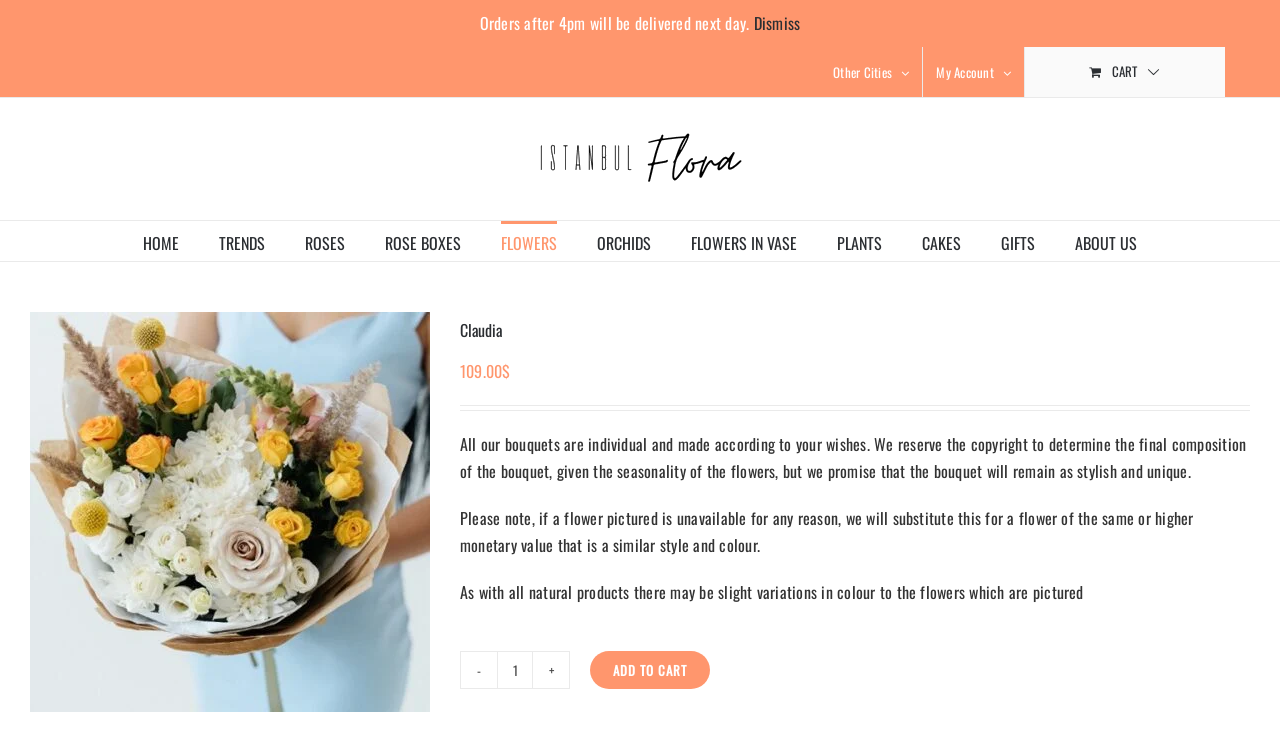

--- FILE ---
content_type: text/html; charset=UTF-8
request_url: https://www.istanbul-flora.com/product/claudia/
body_size: 14916
content:
<!DOCTYPE html><html class="avada-html-layout-wide avada-html-header-position-top avada-is-100-percent-template" lang="en-US" prefix="og: http://ogp.me/ns# fb: http://ogp.me/ns/fb#"><head><meta http-equiv="X-UA-Compatible" content="IE=edge" /><meta http-equiv="Content-Type" content="text/html; charset=utf-8"/><meta name="viewport" content="width=device-width, initial-scale=1" /><meta name='robots' content='index, follow, max-image-preview:large, max-snippet:-1, max-video-preview:-1' /><title>Send Flowers Bouquet to Turkey - Flowers Delivery Turkey</title><meta name="description" content="Send flowers bouquet to Turkey. Send flowers to Turkey with free delivery. Order fresh flowers delivered by local florists in Istanbul." /><link rel="canonical" href="https://www.istanbul-flora.com/product/claudia/" /><meta property="og:locale" content="en_US" /><meta property="og:type" content="article" /><meta property="og:title" content="Send Flowers Bouquet to Turkey - Flowers Delivery Turkey" /><meta property="og:description" content="Send flowers bouquet to Turkey. Send flowers to Turkey with free delivery. Order fresh flowers delivered by local florists in Istanbul." /><meta property="og:url" content="https://www.istanbul-flora.com/product/claudia/" /><meta property="og:site_name" content="Istanbul Flora" /><meta property="article:modified_time" content="2025-12-03T20:12:19+00:00" /><meta property="og:image" content="https://www.istanbul-flora.com/wp-content/uploads/2022/11/Claudia-e1670585939975.jpg" /><meta property="og:image:width" content="400" /><meta property="og:image:height" content="400" /><meta property="og:image:type" content="image/jpeg" /><meta name="twitter:card" content="summary_large_image" /><meta name="twitter:label1" content="Est. reading time" /><meta name="twitter:data1" content="6 minutes" /> <script type="application/ld+json" class="yoast-schema-graph">{"@context":"https://schema.org","@graph":[{"@type":"WebPage","@id":"https://www.istanbul-flora.com/product/claudia/","url":"https://www.istanbul-flora.com/product/claudia/","name":"Send Flowers Bouquet to Turkey - Flowers Delivery Turkey","isPartOf":{"@id":"https://www.istanbul-flora.com/#website"},"primaryImageOfPage":{"@id":"https://www.istanbul-flora.com/product/claudia/#primaryimage"},"image":{"@id":"https://www.istanbul-flora.com/product/claudia/#primaryimage"},"thumbnailUrl":"https://www.istanbul-flora.com/wp-content/uploads/2022/11/Claudia-e1670585939975.jpg","datePublished":"2022-11-30T11:17:09+00:00","dateModified":"2025-12-03T20:12:19+00:00","description":"Send flowers bouquet to Turkey. Send flowers to Turkey with free delivery. Order fresh flowers delivered by local florists in Istanbul.","breadcrumb":{"@id":"https://www.istanbul-flora.com/product/claudia/#breadcrumb"},"inLanguage":"en-US","potentialAction":[{"@type":"ReadAction","target":["https://www.istanbul-flora.com/product/claudia/"]}]},{"@type":"ImageObject","inLanguage":"en-US","@id":"https://www.istanbul-flora.com/product/claudia/#primaryimage","url":"https://www.istanbul-flora.com/wp-content/uploads/2022/11/Claudia-e1670585939975.jpg","contentUrl":"https://www.istanbul-flora.com/wp-content/uploads/2022/11/Claudia-e1670585939975.jpg","width":400,"height":400,"caption":"send flowers bouquet to turkey"},{"@type":"BreadcrumbList","@id":"https://www.istanbul-flora.com/product/claudia/#breadcrumb","itemListElement":[{"@type":"ListItem","position":1,"name":"Home","item":"https://www.istanbul-flora.com/"},{"@type":"ListItem","position":2,"name":"Shop Full Width","item":"https://www.istanbul-flora.com/shop-full-width/"},{"@type":"ListItem","position":3,"name":"Claudia"}]},{"@type":"WebSite","@id":"https://www.istanbul-flora.com/#website","url":"https://www.istanbul-flora.com/","name":"Istanbul Flora","description":"Flower delivery Istanbul, Send flowers to Istanbul, Online flower delivery in Istanbul","publisher":{"@id":"https://www.istanbul-flora.com/#organization"},"potentialAction":[{"@type":"SearchAction","target":{"@type":"EntryPoint","urlTemplate":"https://www.istanbul-flora.com/?s={search_term_string}"},"query-input":{"@type":"PropertyValueSpecification","valueRequired":true,"valueName":"search_term_string"}}],"inLanguage":"en-US"},{"@type":"Organization","@id":"https://www.istanbul-flora.com/#organization","name":"Istanbul Flora","url":"https://www.istanbul-flora.com/","logo":{"@type":"ImageObject","inLanguage":"en-US","@id":"https://www.istanbul-flora.com/#/schema/logo/image/","url":"https://www.istanbul-flora.com/wp-content/uploads/2022/09/i-f-440x120-1.png","contentUrl":"https://www.istanbul-flora.com/wp-content/uploads/2022/09/i-f-440x120-1.png","width":440,"height":120,"caption":"Istanbul Flora"},"image":{"@id":"https://www.istanbul-flora.com/#/schema/logo/image/"}}]}</script> <link rel='dns-prefetch' href='//fonts.googleapis.com' /><link rel='dns-prefetch' href='//fonts.gstatic.com' /><link rel='dns-prefetch' href='//ajax.googleapis.com' /><link rel='dns-prefetch' href='//apis.google.com' /><link rel='dns-prefetch' href='//google-analytics.com' /><link rel='dns-prefetch' href='//www.googletagmanager.com' /><link rel="icon" href="https://www.istanbul-flora.com/wp-content/uploads/2022/09/i-f-32-icon.png" type="image/png" /><link rel="apple-touch-icon" sizes="180x180" href="https://www.istanbul-flora.com/wp-content/uploads/2022/09/i-f-180-icon.png" type="image/png"><link rel="icon" sizes="192x192" href="https://www.istanbul-flora.com/wp-content/uploads/2022/09/i-f-192-icon.png" type="image/png"><meta name="msapplication-TileImage" content="https://www.istanbul-flora.com/wp-content/uploads/2022/09/i-f-270-icon.png" type="image/png"><link rel="alternate" title="oEmbed (JSON)" type="application/json+oembed" href="https://www.istanbul-flora.com/wp-json/oembed/1.0/embed?url=https%3A%2F%2Fwww.istanbul-flora.com%2Fproduct%2Fclaudia%2F" /><link rel="alternate" title="oEmbed (XML)" type="text/xml+oembed" href="https://www.istanbul-flora.com/wp-json/oembed/1.0/embed?url=https%3A%2F%2Fwww.istanbul-flora.com%2Fproduct%2Fclaudia%2F&#038;format=xml" /><meta name="description" content="SEND FLOWERS BOUQUET TO TURKEY
Send flowers bouquet to Turkey. The team at IstanbulFlora is committed to providing you the highest quality flowers, plants and gifts available in Istanbul, at the fairest price possible.Every customer is very important to us and we strive to give our utmost professional"/><meta property="og:locale" content="en_US"/><meta property="og:type" content="article"/><meta property="og:site_name" content="Istanbul Flora"/><meta property="og:title" content="Send Flowers Bouquet to Turkey - Flowers Delivery Turkey"/><meta property="og:description" content="SEND FLOWERS BOUQUET TO TURKEY
Send flowers bouquet to Turkey. The team at IstanbulFlora is committed to providing you the highest quality flowers, plants and gifts available in Istanbul, at the fairest price possible.Every customer is very important to us and we strive to give our utmost professional"/><meta property="og:url" content="https://www.istanbul-flora.com/product/claudia/"/><meta property="article:modified_time" content="2025-12-03T20:12:19+03:00"/><meta property="og:image" content="https://www.istanbul-flora.com/wp-content/uploads/2022/11/Claudia-e1670585939975.jpg"/><meta property="og:image:width" content="400"/><meta property="og:image:height" content="400"/><meta property="og:image:type" content="image/jpeg"/><link data-optimized="2" rel="stylesheet" href="https://www.istanbul-flora.com/wp-content/litespeed/css/5b5bc9c50c70c8669bc04f0e0032456d.css?ver=57490" /> <script type="text/javascript" src="https://www.istanbul-flora.com/wp-includes/js/jquery/jquery.min.js" id="jquery-core-js"></script> <noscript><style>.woocommerce-product-gallery{ opacity: 1 !important; }</style></noscript><div align="center">
<noscript><div style="position:fixed; top:0px; left:0px; z-index:3000; height:100%; width:100%; background-color:#FFFFFF">
<br/><br/><div style="font-family: Tahoma; font-size: 14px; background-color:#FFFFCC; border: 1pt solid Black; padding: 10pt;">
Sorry, you have Javascript Disabled! To see this page as it is meant to appear, please enable your Javascript!</div></div>
</noscript></div></head><body class="wp-singular product-template-default single single-product postid-21314 wp-theme-Avada theme-Avada woocommerce woocommerce-page woocommerce-demo-store woocommerce-no-js fusion-image-hovers fusion-pagination-sizing fusion-button_type-flat fusion-button_span-no fusion-button_gradient-linear avada-image-rollover-circle-yes avada-image-rollover-yes avada-image-rollover-direction-bottom fusion-body ltr no-tablet-sticky-header no-mobile-sticky-header no-mobile-slidingbar avada-has-rev-slider-styles fusion-disable-outline fusion-sub-menu-fade mobile-logo-pos-center layout-wide-mode avada-has-boxed-modal-shadow-none layout-scroll-offset-full avada-has-zero-margin-offset-top fusion-top-header menu-text-align-center fusion-woo-product-design-classic fusion-woo-shop-page-columns-4 fusion-woo-related-columns-4 fusion-woo-archive-page-columns-4 fusion-woocommerce-equal-heights woo-sale-badge-circle woo-outofstock-badge-top_bar mobile-menu-design-modern fusion-hide-pagination-text fusion-header-layout-v5 avada-responsive avada-footer-fx-none avada-menu-highlight-style-bar fusion-search-form-classic fusion-main-menu-search-dropdown fusion-avatar-square avada-dropdown-styles avada-blog-layout-grid avada-blog-archive-layout-grid avada-header-shadow-no avada-menu-icon-position-left avada-has-megamenu-shadow avada-has-mainmenu-dropdown-divider avada-has-pagetitle-100-width avada-has-pagetitle-bg-full avada-has-titlebar-bar_and_content avada-has-pagination-padding avada-flyout-menu-direction-fade avada-ec-views-v1" data-awb-post-id="21314"><p role="complementary" aria-label="Store notice" class="woocommerce-store-notice demo_store" data-notice-id="a751a052ebe4b8766fa0bfb18637f4c1" style="display:none;">Orders after 4pm will be delivered next day. <a role="button" href="#" class="woocommerce-store-notice__dismiss-link">Dismiss</a></p>	<a class="skip-link screen-reader-text" href="#content">Skip to content</a><div id="boxed-wrapper"><div id="wrapper" class="fusion-wrapper"><div id="home" style="position:relative;top:-1px;"></div><header class="fusion-header-wrapper"><div class="fusion-header-v5 fusion-logo-alignment fusion-logo-center fusion-sticky-menu- fusion-sticky-logo-1 fusion-mobile-logo-1 fusion-sticky-menu-only fusion-header-menu-align-center fusion-mobile-menu-design-modern"><div class="fusion-secondary-header"><div class="fusion-row"><div class="fusion-alignright"><nav class="fusion-secondary-menu" role="navigation" aria-label="Secondary Menu"><ul id="menu-classic-shop-top-secondary-menu" class="menu"><li  id="menu-item-21556"  class="menu-item menu-item-type-post_type menu-item-object-page menu-item-has-children current_page_parent menu-item-21556 fusion-dropdown-menu"  data-item-id="21556"><a  href="https://www.istanbul-flora.com/shop-full-width/" class="fusion-bar-highlight"><span class="menu-text">Other Cities</span> <span class="fusion-caret"><i class="fusion-dropdown-indicator" aria-hidden="true"></i></span></a><ul class="sub-menu"><li  id="menu-item-21559"  class="menu-item menu-item-type-taxonomy menu-item-object-product_cat menu-item-21559 fusion-dropdown-submenu" ><a  href="https://www.istanbul-flora.com/product-category/flower-delivery-antalya/" class="fusion-bar-highlight"><span>Antalya</span></a></li><li  id="menu-item-21951"  class="menu-item menu-item-type-taxonomy menu-item-object-product_cat menu-item-21951 fusion-dropdown-submenu" ><a  href="https://www.istanbul-flora.com/product-category/flower-delivery-bodrum/" class="fusion-bar-highlight"><span>Bodrum</span></a></li></ul></li><li class="menu-item fusion-dropdown-menu menu-item-has-children fusion-custom-menu-item fusion-menu-login-box"><a href="https://www.istanbul-flora.com/my-account/" aria-haspopup="true" class="fusion-bar-highlight"><span class="menu-text">My Account</span><span class="fusion-caret"><i class="fusion-dropdown-indicator"></i></span></a><div class="fusion-custom-menu-item-contents"><form action="https://www.istanbul-flora.com/wp-login.php" name="loginform" method="post"><p><input type="text" class="input-text" name="log" id="username-classic-shop-top-secondary-menu-697c1a2dab44a" value="" placeholder="Username" /></p><p><input type="password" class="input-text" name="pwd" id="password-classic-shop-top-secondary-menu-697c1a2dab44a" value="" placeholder="Password" /></p><p class="fusion-remember-checkbox"><label for="fusion-menu-login-box-rememberme-classic-shop-top-secondary-menu-697c1a2dab44a"><input name="rememberme" type="checkbox" id="fusion-menu-login-box-rememberme" value="forever"> Remember Me</label></p><input type="hidden" name="fusion_woo_login_box" value="true" /><p class="fusion-login-box-submit"><input type="submit" name="wp-submit" id="wp-submit-classic-shop-top-secondary-menu-697c1a2dab44a" class="button button-small default comment-submit" value="Log In"><input type="hidden" name="redirect" value=""></p></form><a class="fusion-menu-login-box-register" href="https://www.istanbul-flora.com/my-account/" title="Register">Register</a></div></li><li class="fusion-custom-menu-item fusion-menu-cart fusion-secondary-menu-cart"><a class="fusion-secondary-menu-icon fusion-bar-highlight" href="https://www.istanbul-flora.com/cart/"><span class="menu-text" aria-label="View Cart">Cart</span></a></li></ul></nav><nav class="fusion-mobile-nav-holder fusion-mobile-menu-text-align-left" aria-label="Secondary Mobile Menu"></nav></div></div></div><div class="fusion-header-sticky-height"></div><div class="fusion-sticky-header-wrapper"><div class="fusion-header"><div class="fusion-row"><div class="fusion-logo" data-margin-top="31px" data-margin-bottom="31px" data-margin-left="0px" data-margin-right="0px">
<a class="fusion-logo-link"  href="https://www.istanbul-flora.com/" >
<img src="https://www.istanbul-flora.com/wp-content/uploads/2022/09/i-f-220x60-1.png.webp" srcset="https://www.istanbul-flora.com/wp-content/uploads/2022/09/i-f-220x60-1.png.webp 1x, https://www.istanbul-flora.com/wp-content/uploads/2022/09/i-f-440x120-1.png.webp 2x" width="220" height="60" style="max-height:60px;height:auto;" alt="Istanbul Flora Logo" data-retina_logo_url="https://www.istanbul-flora.com/wp-content/uploads/2022/09/i-f-440x120-1.png.webp" class="fusion-standard-logo" />
<img src="https://www.istanbul-flora.com/wp-content/uploads/2022/09/i-f-220x60-1.png.webp" srcset="https://www.istanbul-flora.com/wp-content/uploads/2022/09/i-f-220x60-1.png.webp 1x, https://www.istanbul-flora.com/wp-content/uploads/2022/09/i-f-440x120-1.png.webp 2x" width="220" height="60" style="max-height:60px;height:auto;" alt="Istanbul Flora Logo" data-retina_logo_url="https://www.istanbul-flora.com/wp-content/uploads/2022/09/i-f-440x120-1.png.webp" class="fusion-mobile-logo" />
<img src="https://www.istanbul-flora.com/wp-content/uploads/2022/09/i-f-220x60-1.png.webp" srcset="https://www.istanbul-flora.com/wp-content/uploads/2022/09/i-f-220x60-1.png.webp 1x, https://www.istanbul-flora.com/wp-content/uploads/2022/09/i-f-440x120-1.png.webp 2x" width="220" height="60" style="max-height:60px;height:auto;" alt="Istanbul Flora Logo" data-retina_logo_url="https://www.istanbul-flora.com/wp-content/uploads/2022/09/i-f-440x120-1.png.webp" class="fusion-sticky-logo" />
</a></div><div class="fusion-mobile-menu-icons">
<a href="#" class="fusion-icon awb-icon-bars" aria-label="Toggle mobile menu" aria-expanded="false"></a></div></div></div><div class="fusion-secondary-main-menu"><div class="fusion-row"><nav class="fusion-main-menu" aria-label="Main Menu"><ul id="menu-classic-shop-main-menu" class="fusion-menu"><li  id="menu-item-16549"  class="menu-item menu-item-type-post_type menu-item-object-page menu-item-home menu-item-16549"  data-item-id="16549"><a  href="https://www.istanbul-flora.com/" class="fusion-bar-highlight"><span class="menu-text">HOME</span></a></li><li  id="menu-item-22948"  class="menu-item menu-item-type-taxonomy menu-item-object-product_cat menu-item-22948"  data-item-id="22948"><a  href="https://www.istanbul-flora.com/product-category/trends/" class="fusion-bar-highlight"><span class="menu-text">TRENDS</span></a></li><li  id="menu-item-20338"  class="menu-item menu-item-type-taxonomy menu-item-object-product_cat menu-item-20338"  data-item-id="20338"><a  href="https://www.istanbul-flora.com/product-category/roses/" class="fusion-bar-highlight"><span class="menu-text">ROSES</span></a></li><li  id="menu-item-20690"  class="menu-item menu-item-type-taxonomy menu-item-object-product_cat menu-item-20690"  data-item-id="20690"><a  href="https://www.istanbul-flora.com/product-category/rose-boxes/" class="fusion-bar-highlight"><span class="menu-text">ROSE BOXES</span></a></li><li  id="menu-item-20339"  class="menu-item menu-item-type-taxonomy menu-item-object-product_cat current-product-ancestor current-menu-parent current-product-parent menu-item-20339"  data-item-id="20339"><a  href="https://www.istanbul-flora.com/product-category/flowers/" class="fusion-bar-highlight"><span class="menu-text">FLOWERS</span></a></li><li  id="menu-item-20889"  class="menu-item menu-item-type-taxonomy menu-item-object-product_cat menu-item-20889"  data-item-id="20889"><a  href="https://www.istanbul-flora.com/product-category/orchids/" class="fusion-bar-highlight"><span class="menu-text">ORCHIDS</span></a></li><li  id="menu-item-22794"  class="menu-item menu-item-type-taxonomy menu-item-object-product_cat menu-item-22794"  data-item-id="22794"><a  href="https://www.istanbul-flora.com/product-category/flowers-in-vase/" class="fusion-bar-highlight"><span class="menu-text">FLOWERS IN VASE</span></a></li><li  id="menu-item-20691"  class="menu-item menu-item-type-taxonomy menu-item-object-product_cat menu-item-20691"  data-item-id="20691"><a  href="https://www.istanbul-flora.com/product-category/plants/" class="fusion-bar-highlight"><span class="menu-text">PLANTS</span></a></li><li  id="menu-item-20343"  class="menu-item menu-item-type-taxonomy menu-item-object-product_cat menu-item-20343"  data-item-id="20343"><a  href="https://www.istanbul-flora.com/product-category/cakes/" class="fusion-bar-highlight"><span class="menu-text">CAKES</span></a></li><li  id="menu-item-23017"  class="menu-item menu-item-type-taxonomy menu-item-object-product_cat menu-item-23017"  data-item-id="23017"><a  href="https://www.istanbul-flora.com/product-category/gifts/" class="fusion-bar-highlight"><span class="menu-text">GIFTS</span></a></li><li  id="menu-item-20520"  class="menu-item menu-item-type-post_type menu-item-object-page menu-item-20520"  data-item-id="20520"><a  href="https://www.istanbul-flora.com/about-us/" class="fusion-bar-highlight"><span class="menu-text">ABOUT US</span></a></li></ul></nav><nav class="fusion-mobile-nav-holder fusion-mobile-menu-text-align-left" aria-label="Main Menu Mobile"></nav></div></div></div></div><div class="fusion-clearfix"></div></header><div id="sliders-container" class="fusion-slider-visibility"></div><section class="fusion-page-title-bar fusion-tb-page-title-bar"></section><main id="main" class="clearfix width-100"><div class="fusion-row" style="max-width:100%;"><div class="woocommerce-container"><section id="content" class="" style="width: 100%;"><div class="woocommerce-notices-wrapper"></div><div id="product-21314" class="product type-product post-21314 status-publish first instock product_cat-flowers has-post-thumbnail shipping-taxable purchasable product-type-simple product-grid-view"><div class="avada-single-product-gallery-wrapper avada-product-images-global"><div class="woocommerce-product-gallery woocommerce-product-gallery--with-images woocommerce-product-gallery--columns-3 images" data-columns="3" style="opacity: 0; transition: opacity .25s ease-in-out;"><div class="woocommerce-product-gallery__wrapper"><div data-thumb="https://www.istanbul-flora.com/wp-content/uploads/2022/11/Claudia-e1670585939975-100x100.jpg.webp" data-thumb-alt="send flowers bouquet to turkey" data-thumb-srcset="https://www.istanbul-flora.com/wp-content/uploads/2022/11/Claudia-e1670585939975-66x66.jpg.webp 66w, https://www.istanbul-flora.com/wp-content/uploads/2022/11/Claudia-e1670585939975-100x100.jpg.webp 100w, https://www.istanbul-flora.com/wp-content/uploads/2022/11/Claudia-e1670585939975-150x150.jpg.webp 150w, https://www.istanbul-flora.com/wp-content/uploads/2022/11/Claudia-e1670585939975-200x200.jpg.webp 200w, https://www.istanbul-flora.com/wp-content/uploads/2022/11/Claudia-e1670585939975-300x300.jpg.webp 300w, https://www.istanbul-flora.com/wp-content/uploads/2022/11/Claudia-e1670585939975.jpg.webp 400w"  data-thumb-sizes="(max-width: 100px) 100vw, 100px" class="woocommerce-product-gallery__image"><a href="https://www.istanbul-flora.com/wp-content/uploads/2022/11/Claudia-e1670585939975.jpg"><img width="400" height="400" src="https://www.istanbul-flora.com/wp-content/uploads/2022/11/Claudia-e1670585939975.jpg.webp" class="wp-post-image" alt="send flowers bouquet to turkey" data-caption="" data-src="https://www.istanbul-flora.com/wp-content/uploads/2022/11/Claudia-e1670585939975.jpg.webp" data-large_image="https://www.istanbul-flora.com/wp-content/uploads/2022/11/Claudia-e1670585939975.jpg" data-large_image_width="400" data-large_image_height="400" decoding="async" fetchpriority="high" srcset="https://www.istanbul-flora.com/wp-content/uploads/2022/11/Claudia-e1670585939975-66x66.jpg.webp 66w, https://www.istanbul-flora.com/wp-content/uploads/2022/11/Claudia-e1670585939975-100x100.jpg.webp 100w, https://www.istanbul-flora.com/wp-content/uploads/2022/11/Claudia-e1670585939975-150x150.jpg.webp 150w, https://www.istanbul-flora.com/wp-content/uploads/2022/11/Claudia-e1670585939975-200x200.jpg.webp 200w, https://www.istanbul-flora.com/wp-content/uploads/2022/11/Claudia-e1670585939975-300x300.jpg.webp 300w, https://www.istanbul-flora.com/wp-content/uploads/2022/11/Claudia-e1670585939975.jpg.webp 400w" sizes="(max-width: 400px) 100vw, 400px" /></a></div></div></div></div><div class="summary entry-summary"><div class="summary-container"><h1 itemprop="name" class="product_title entry-title">Claudia</h1><p class="price"><span class="woocommerce-Price-amount amount"><bdi>109.00<span class="woocommerce-Price-currencySymbol">&#36;</span></bdi></span></p><div class="avada-availability"></div><div class="product-border fusion-separator sep-"></div><div class="post-content woocommerce-product-details__short-description"><p><span style="color: #333333;">All our bouquets are individual and made according to your wishes. We reserve the copyright to determine the final composition of the bouquet, given the seasonality of the flowers, but we promise that the bouquet will remain as stylish and unique.</span></p><p><span style="color: #333333;">Please note, if a flower pictured is unavailable for any reason, we will substitute this for a flower of the same or higher monetary value that is a similar style and colour.</span></p><p><span style="color: #333333;">As with all natural products there may be slight variations in colour to the flowers which are pictured</span></p><div id="WidgetFloaterPanels" class="LTRStyle" style="display: none; text-align: left; direction: ltr; visibility: hidden;" translate="no"><div id="WidgetFloater" style="display: none;"><div id="WidgetLogoPanel"><span id="WidgetTranslateWithSpan">TRANSLATE with <img id="FloaterLogo" /></span> <span id="WidgetCloseButton" title="Exit Translation">x</span></div><div id="LanguageMenuPanel"><div class="DDStyle_outer"><p><input id="LanguageMenu_svid" style="display: none;" autocomplete="on" name="LanguageMenu_svid" type="text" value="en" /> <input id="LanguageMenu_textid" style="display: none;" autocomplete="on" name="LanguageMenu_textid" type="text" /> <span id="__LanguageMenu_header" class="DDStyle" tabindex="0">English</span></p><div style="position: relative; text-align: left; left: 0;"><div style="position: absolute; ;left: 0px;"><div id="__LanguageMenu_popup" class="DDStyle" style="display: none;"><table id="LanguageMenu" border="0"><tbody><tr><td><a tabindex="-1" href="#ar">Arabic</a></td><td><a tabindex="-1" href="#he">Hebrew</a></td><td><a tabindex="-1" href="#pl">Polish</a></td></tr><tr><td><a tabindex="-1" href="#bg">Bulgarian</a></td><td><a tabindex="-1" href="#hi">Hindi</a></td><td><a tabindex="-1" href="#pt">Portuguese</a></td></tr><tr><td><a tabindex="-1" href="#ca">Catalan</a></td><td><a tabindex="-1" href="#mww">Hmong Daw</a></td><td><a tabindex="-1" href="#ro">Romanian</a></td></tr><tr><td><a tabindex="-1" href="#zh-CHS">Chinese Simplified</a></td><td><a tabindex="-1" href="#hu">Hungarian</a></td><td><a tabindex="-1" href="#ru">Russian</a></td></tr><tr><td><a tabindex="-1" href="#zh-CHT">Chinese Traditional</a></td><td><a tabindex="-1" href="#id">Indonesian</a></td><td><a tabindex="-1" href="#sk">Slovak</a></td></tr><tr><td><a tabindex="-1" href="#cs">Czech</a></td><td><a tabindex="-1" href="#it">Italian</a></td><td><a tabindex="-1" href="#sl">Slovenian</a></td></tr><tr><td><a tabindex="-1" href="#da">Danish</a></td><td><a tabindex="-1" href="#ja">Japanese</a></td><td><a tabindex="-1" href="#es">Spanish</a></td></tr><tr><td><a tabindex="-1" href="#nl">Dutch</a></td><td><a tabindex="-1" href="#tlh">Klingon</a></td><td><a tabindex="-1" href="#sv">Swedish</a></td></tr><tr><td><a tabindex="-1" href="#en">English</a></td><td><a tabindex="-1" href="#ko">Korean</a></td><td><a tabindex="-1" href="#th">Thai</a></td></tr><tr><td><a tabindex="-1" href="#et">Estonian</a></td><td><a tabindex="-1" href="#lv">Latvian</a></td><td><a tabindex="-1" href="#tr">Turkish</a></td></tr><tr><td><a tabindex="-1" href="#fi">Finnish</a></td><td><a tabindex="-1" href="#lt">Lithuanian</a></td><td><a tabindex="-1" href="#uk">Ukrainian</a></td></tr><tr><td><a tabindex="-1" href="#fr">French</a></td><td><a tabindex="-1" href="#ms">Malay</a></td><td><a tabindex="-1" href="#ur">Urdu</a></td></tr><tr><td><a tabindex="-1" href="#de">German</a></td><td><a tabindex="-1" href="#mt">Maltese</a></td><td><a tabindex="-1" href="#vi">Vietnamese</a></td></tr><tr><td><a tabindex="-1" href="#el">Greek</a></td><td><a tabindex="-1" href="#no">Norwegian</a></td><td><a tabindex="-1" href="#cy">Welsh</a></td></tr><tr><td><a tabindex="-1" href="#ht">Haitian Creole</a></td><td><a tabindex="-1" href="#fa">Persian</a></td><td></td></tr></tbody></table><p><img style="height: 7px; width: 17px; border-width: 0px; left: 20px;" alt="" /></p></div></div></div></div><p></p></div><div id="CTFLinksPanel"><span id="ExternalLinksPanel"><a id="HelpLink" title="Help" href="https://go.microsoft.com/?linkid=9722454" target="_blank" rel="noopener"> <img id="HelpImg" /></a> <a id="EmbedLink" title="Get this widget for your own site"></a> <img id="EmbedImg" /> <a id="ShareLink" title="Share translated page with friends"></a> <img id="ShareImg" /> </span></div><div id="FloaterProgressBar"></div></div><div id="WidgetFloaterCollapsed" style="display: none;">TRANSLATE with <img id="CollapsedLogoImg" /></div><div id="FloaterSharePanel" style="display: none;"><div id="ShareTextDiv"><span id="ShareTextSpan"> COPY THE URL BELOW </span></div><div id="ShareTextboxDiv"><input id="ShareTextbox" name="ShareTextbox" readonly="readonly" type="text" />  <a id="EmailLink" title="Email this translation"></a> <img id="EmailImg" /></div><div id="ShareFooter"><span id="ShareHelpSpan"><a id="ShareHelpLink"></a> <img id="ShareHelpImg" /></span> <span id="ShareBackSpan"><a id="ShareBack" title="Back To Translation"></a> Back</span></div><p><input id="EmailSubject" name="EmailSubject" type="hidden" value="Check out this page in {0} translated from {1}" /> <input id="EmailBody" name="EmailBody" type="hidden" value="Translated: {0}%0d%0aOriginal: {1}%0d%0a%0d%0aAutomatic translation powered by Microsoft® Translator%0d%0ahttp://www.bing.com/translator?ref=MSTWidget" /> <input id="ShareHelpText" type="hidden" value="This link allows visitors to launch this page and automatically translate it to {0}." /></p></div><div id="FloaterEmbed" style="display: none;"><div id="EmbedTextDiv"><span id="EmbedTextSpan">EMBED THE SNIPPET BELOW IN YOUR SITE</span> <a id="EmbedHelpLink" title="Copy this code and place it into your HTML."></a> <img id="EmbedHelpImg" /></div><div id="EmbedTextboxDiv"><input id="EmbedSnippetTextBox" name="EmbedSnippetTextBox" readonly="readonly" type="text" value="&lt;div id='MicrosoftTranslatorWidget' class='Dark' style='color:white;background-color:#555555'&gt;&lt;/div&gt;&lt;script type='text/javascript'&gt;setTimeout(function(){var s=document.createElement('script');s.type='text/javascript';s.charset='UTF-8';s.src=((location &amp;&amp; location.href &amp;&amp; location.href.indexOf('https') == 0)?'https://ssl.microsofttranslator.com':'http://www.microsofttranslator.com')+'/ajax/v3/WidgetV3.ashx?siteData=ueOIGRSKkd965FeEGM5JtQ**&amp;ctf=true&amp;ui=true&amp;settings=manual&amp;from=en';var p=document.getElementsByTagName('head')[0]||document.documentElement;p.insertBefore(s,p.firstChild); },0);&lt;/script&gt;" /></div><div id="EmbedNoticeDiv"><span id="EmbedNoticeSpan">Enable collaborative features and customize widget: <a href="http://www.bing.com/widget/translator" target="_blank" rel="noopener">Bing Webmaster Portal</a></span></div><div id="EmbedFooterDiv"><span id="EmbedBackSpan"><a title="Back To Translation">Back</a></span></div></div><p></p></div></div><form class="cart" action="https://www.istanbul-flora.com/product/claudia/" method="post" enctype='multipart/form-data'><div class="quantity">
<label class="screen-reader-text" for="quantity_697c1a2dba3a2">Claudia quantity</label>
<input
type="number"
id="quantity_697c1a2dba3a2"
class="input-text qty text"
name="quantity"
value="1"
aria-label="Product quantity"
min="1"
step="1"
placeholder=""
inputmode="numeric"
autocomplete="off"
/></div><button type="submit" name="add-to-cart" value="21314" class="single_add_to_cart_button button alt">Add to cart</button></form><div class="product_meta">
<span class="sku_wrapper">SKU: <span class="sku">Claudia</span></span>
<span class="posted_in">Category: <a href="https://www.istanbul-flora.com/product-category/flowers/" rel="tag">Flowers</a></span></div></div></div><div class="woocommerce-tabs wc-tabs-wrapper"><ul class="tabs wc-tabs" role="tablist"><li role="presentation" class="description_tab" id="tab-title-description">
<a href="#tab-description" role="tab" aria-controls="tab-description">
Description					</a></li></ul><div class="woocommerce-Tabs-panel woocommerce-Tabs-panel--description panel entry-content wc-tab" id="tab-description" role="tabpanel" aria-labelledby="tab-title-description"><div class="post-content"><h3 class="fusion-woocommerce-tab-title">Description</h3><p><span style="color: #333333;"><div class='yrm-content yrm-content-1 yrm-content-hide  ' id='yrm-tzkSx' data-id='1' data-show-status='false' data-after-action='' style="visibility: hidden;height: 0;"><div id='yrm-inner-content-yrm-tzkSx' class='yrm-inner-content-wrapper yrm-cntent-1'></span></p><h1><span style="color: #333333;"><strong>SEND FLOWERS BOUQUET TO TURKEY</strong></span></h1><p><span style="color: #333333;">Send flowers bouquet to Turkey. The team at IstanbulFlora is committed to providing you the highest quality flowers, plants and gifts available in Istanbul, at the fairest price possible.</span></p><p><span style="color: #333333;">Every customer is very important to us and we strive to give our utmost professional attention to every single order. Our entire staff is dedicated to delivering the highest level of customer service for your flower delivery in Istanbul.</span></p><h2><span style="color: #333333;"><strong>SEND FLOWERS BOUQUET TO TURKEY WITH LOCAL FLORIST</strong></span></h2><p><span style="color: #333333;">We delivery luxury flower bouquet in Istanbul in same day. We work with reliable local florists in Istanbul. Working with this network of local florists, we are able to ensure that we deliver top quality bouquets and that your flowers will stay fresh.</span></p><p><span style="color: #333333;">We can take care of your last minute flower orders or you can reserve a beautiful bouquet of flowers, months in advance.</span></p><h2><span style="color: #333333;"><strong>SEND FLOWERS BOUQUET TO TURKEY</strong><strong> </strong><strong>WITH ISTANBULFLORA</strong></span></h2><p><span style="color: #333333;">We started flower bouquet delivery in Istanbul, in 2012 from our head office in Istanbul. IstanbulFlora Flower Shop, has proudly influenced trends and designs on online flower stores for the past years.</span></p><p><span style="color: #333333;">We are proud to help our clients celebrate life by translating their messages into the beautiful language of fresh flowers. That is the goal that everyone in our team dedicates themselves to: Sharing smiles. A happy client is our award!!!</span></p><h2><span style="color: #333333;"><strong>Send flowers bouquet to Turkey with affordable prices</strong></span></h2><h2><span style="color: #333333;"><strong>Delivery Information;</strong></span></h2><p><span style="color: #333333;">You can send flower to Istanbul without any problem 24 hours every day of the week. For special cases, please contact us.</span></p><p><span style="color: #333333;">We use an extensive network of local Istanbul florists and have your flowers delivered in Istanbul.</span></p><p><span style="color: #333333;">The color range of the product may also differ from the photo of the product. The shade of the flower is always different, and the packaging of an identical color may not be in stock.</span></p><p><span style="color: #333333;">We are trying best flowers delivery Turkey with the most trendy designs.</span></p><p><span style="color: #333333;">Before completing the order, our logisticians contact the recipient to confirm their readiness to accept the order on the specified date, time and address.</span></p><p><span style="color: #333333;">If the delivery time at the request of the recipient does not coincide with the time in the order, then the time changes to a time convenient for the recipient!</span></p><h2><span style="color: #333333;"><strong>Our mission about send flowers bouquet to Turkey;</strong></span></h2><p><span style="color: #333333;">We are giving guarantee for fresh flowers delivery Turkey with best prices. Send flowers bouquets to Istanbul for your loved ones with fresh flowers and trend designs.</span></p><p><span style="color: #333333;">Our mission is to make your loved ones smile, even though thousands of miles might separate you. You can send flowers to Istanbul, from thousands of miles distance with IstanbulFlora.</span></p><p><span style="color: #333333;">In every city that we send flower to Istanbul, we make every effort to ensure the same quality of our work.</span></p><h2><span style="color: #333333;">Care about every customer;</span></h2><p><span style="color: #333333;">We care about every customer and his or her needs and wishes. We made thousands of people happy, delivering ten of thousands of flowers to their recipients.</span></p><p><span style="color: #333333;">Our floral experts, work 7 days a week, so you can always express your feelings with us. Send flower bouquets to Istanbul for your friends and loved ones when you need and want.</span></p><p><span style="color: #333333;">Most of florists in Turkey also use IstanbulFlora, and we help many take care of their own customer needs when it comes to creating and delivering only the finest flowers and gifts in Istanbul.</span></p><p><span style="color: #333333;">Free flower delivery by top ranked local florist in Istanbul. We work every day to make you and your loved ones happy.</span></p><p>Note: Thank you for trusting <span style="color: #333333;">IstanbulFlora Flower Shop</span>, for send flowers to Istanbul. Flower delivery Istanbul always with best prices.</p><p>If you want flower delivery to Antalya, you can visit our partner florist FlowerDeliveryAntalya.com</p><p><span style="color: #333333;"></div></div><div class='yrm-btn-wrapper yrm-inline-wrapper yrm-btn-wrapper-1  yrm-more-button-wrapper '><span title='' data-less-title='' data-more-title=''  class='yrm-toggle-expand  yrm-toggle-expand-1' data-rel='yrm-tzkSx' data-more='ISTANBUL FLORA' data-less='Less' style='border: none; width: 100%;'><span class="yrm-button-text-1 yrm-button-text-span">ISTANBUL FLORA</span></span></div></span></p><div id="WidgetFloaterPanels" class="LTRStyle" style="display: none; text-align: left; direction: ltr; visibility: hidden;" translate="no"><div id="WidgetFloater" style="display: none;"><div id="WidgetLogoPanel"><span id="WidgetTranslateWithSpan">TRANSLATE with <img id="FloaterLogo" /></span> <span id="WidgetCloseButton" title="Exit Translation">x</span></div><div id="LanguageMenuPanel"><div class="DDStyle_outer"><p><input id="LanguageMenu_svid" style="display: none;" autocomplete="on" name="LanguageMenu_svid" type="text" value="en" /> <input id="LanguageMenu_textid" style="display: none;" autocomplete="on" name="LanguageMenu_textid" type="text" /> <span id="__LanguageMenu_header" class="DDStyle" tabindex="0">English</span></p><div style="position: relative; text-align: left; left: 0;"><div style="position: absolute; ;left: 0px;"><div id="__LanguageMenu_popup" class="DDStyle" style="display: none;"><table id="LanguageMenu" border="0"><tbody><tr><td><a tabindex="-1" href="#ar">Arabic</a></td><td><a tabindex="-1" href="#he">Hebrew</a></td><td><a tabindex="-1" href="#pl">Polish</a></td></tr><tr><td><a tabindex="-1" href="#bg">Bulgarian</a></td><td><a tabindex="-1" href="#hi">Hindi</a></td><td><a tabindex="-1" href="#pt">Portuguese</a></td></tr><tr><td><a tabindex="-1" href="#ca">Catalan</a></td><td><a tabindex="-1" href="#mww">Hmong Daw</a></td><td><a tabindex="-1" href="#ro">Romanian</a></td></tr><tr><td><a tabindex="-1" href="#zh-CHS">Chinese Simplified</a></td><td><a tabindex="-1" href="#hu">Hungarian</a></td><td><a tabindex="-1" href="#ru">Russian</a></td></tr><tr><td><a tabindex="-1" href="#zh-CHT">Chinese Traditional</a></td><td><a tabindex="-1" href="#id">Indonesian</a></td><td><a tabindex="-1" href="#sk">Slovak</a></td></tr><tr><td><a tabindex="-1" href="#cs">Czech</a></td><td><a tabindex="-1" href="#it">Italian</a></td><td><a tabindex="-1" href="#sl">Slovenian</a></td></tr><tr><td><a tabindex="-1" href="#da">Danish</a></td><td><a tabindex="-1" href="#ja">Japanese</a></td><td><a tabindex="-1" href="#es">Spanish</a></td></tr><tr><td><a tabindex="-1" href="#nl">Dutch</a></td><td><a tabindex="-1" href="#tlh">Klingon</a></td><td><a tabindex="-1" href="#sv">Swedish</a></td></tr><tr><td><a tabindex="-1" href="#en">English</a></td><td><a tabindex="-1" href="#ko">Korean</a></td><td><a tabindex="-1" href="#th">Thai</a></td></tr><tr><td><a tabindex="-1" href="#et">Estonian</a></td><td><a tabindex="-1" href="#lv">Latvian</a></td><td><a tabindex="-1" href="#tr">Turkish</a></td></tr><tr><td><a tabindex="-1" href="#fi">Finnish</a></td><td><a tabindex="-1" href="#lt">Lithuanian</a></td><td><a tabindex="-1" href="#uk">Ukrainian</a></td></tr><tr><td><a tabindex="-1" href="#fr">French</a></td><td><a tabindex="-1" href="#ms">Malay</a></td><td><a tabindex="-1" href="#ur">Urdu</a></td></tr><tr><td><a tabindex="-1" href="#de">German</a></td><td><a tabindex="-1" href="#mt">Maltese</a></td><td><a tabindex="-1" href="#vi">Vietnamese</a></td></tr><tr><td><a tabindex="-1" href="#el">Greek</a></td><td><a tabindex="-1" href="#no">Norwegian</a></td><td><a tabindex="-1" href="#cy">Welsh</a></td></tr><tr><td><a tabindex="-1" href="#ht">Haitian Creole</a></td><td><a tabindex="-1" href="#fa">Persian</a></td><td></td></tr></tbody></table><p><img style="height: 7px; width: 17px; border-width: 0px; left: 20px;" alt="" /></p></div></div></div></div><p></p></div><div id="CTFLinksPanel"><span id="ExternalLinksPanel"><a id="HelpLink" title="Help" href="https://go.microsoft.com/?linkid=9722454" target="_blank" rel="noopener"> <img id="HelpImg" /></a> <a id="EmbedLink" title="Get this widget for your own site"></a> <img id="EmbedImg" /> <a id="ShareLink" title="Share translated page with friends"></a> <img id="ShareImg" /> </span></div><div id="FloaterProgressBar"></div></div><div id="WidgetFloaterCollapsed" style="display: none;">TRANSLATE with <img id="CollapsedLogoImg" /></div><div id="FloaterSharePanel" style="display: none;"><div id="ShareTextDiv"><span id="ShareTextSpan"> COPY THE URL BELOW </span></div><div id="ShareTextboxDiv"><input id="ShareTextbox" name="ShareTextbox" readonly="readonly" type="text" />  <a id="EmailLink" title="Email this translation"></a> <img id="EmailImg" /></div><div id="ShareFooter"><span id="ShareHelpSpan"><a id="ShareHelpLink"></a> <img id="ShareHelpImg" /></span> <span id="ShareBackSpan"><a id="ShareBack" title="Back To Translation"></a> Back</span></div><p><input id="EmailSubject" name="EmailSubject" type="hidden" value="Check out this page in {0} translated from {1}" /> <input id="EmailBody" name="EmailBody" type="hidden" value="Translated: {0}%0d%0aOriginal: {1}%0d%0a%0d%0aAutomatic translation powered by Microsoft® Translator%0d%0ahttp://www.bing.com/translator?ref=MSTWidget" /> <input id="ShareHelpText" type="hidden" value="This link allows visitors to launch this page and automatically translate it to {0}." /></p></div><div id="FloaterEmbed" style="display: none;"><div id="EmbedTextDiv"><span id="EmbedTextSpan">EMBED THE SNIPPET BELOW IN YOUR SITE</span> <a id="EmbedHelpLink" title="Copy this code and place it into your HTML."></a> <img id="EmbedHelpImg" /></div><div id="EmbedTextboxDiv"><input id="EmbedSnippetTextBox" name="EmbedSnippetTextBox" readonly="readonly" type="text" value="&lt;div id='MicrosoftTranslatorWidget' class='Dark' style='color:white;background-color:#555555'&gt;&lt;/div&gt;&lt;script type='text/javascript'&gt;setTimeout(function(){var s=document.createElement('script');s.type='text/javascript';s.charset='UTF-8';s.src=((location &amp;&amp; location.href &amp;&amp; location.href.indexOf('https') == 0)?'https://ssl.microsofttranslator.com':'http://www.microsofttranslator.com')+'/ajax/v3/WidgetV3.ashx?siteData=ueOIGRSKkd965FeEGM5JtQ**&amp;ctf=true&amp;ui=true&amp;settings=manual&amp;from=en';var p=document.getElementsByTagName('head')[0]||document.documentElement;p.insertBefore(s,p.firstChild); },0);&lt;/script&gt;" /></div><div id="EmbedNoticeDiv"><span id="EmbedNoticeSpan">Enable collaborative features and customize widget: <a href="http://www.bing.com/widget/translator" target="_blank" rel="noopener">Bing Webmaster Portal</a></span></div><div id="EmbedFooterDiv"><span id="EmbedBackSpan"><a title="Back To Translation">Back</a></span></div></div><p></p></div></div></div></div><div class="fusion-clearfix"></div><div class="fusion-clearfix"></div><section class="related products"><h2>Related products</h2><ul class="products clearfix products-4"><li class="product type-product post-20740 status-publish first instock product_cat-flowers has-post-thumbnail shipping-taxable purchasable product-type-simple product-grid-view"><div class="fusion-product-wrapper">
<a href="https://www.istanbul-flora.com/product/elmas/" class="product-images" aria-label="Elmas"><div class="featured-image">
<img width="400" height="400" src="https://www.istanbul-flora.com/wp-content/uploads/2022/10/Elmas-.jpg.webp" class="attachment-woocommerce_thumbnail size-woocommerce_thumbnail wp-post-image" alt="send trend flower to istanbul" decoding="async" srcset="https://www.istanbul-flora.com/wp-content/uploads/2022/10/Elmas--66x66.jpg.webp 66w, https://www.istanbul-flora.com/wp-content/uploads/2022/10/Elmas--100x100.jpg.webp 100w, https://www.istanbul-flora.com/wp-content/uploads/2022/10/Elmas--150x150.jpg.webp 150w, https://www.istanbul-flora.com/wp-content/uploads/2022/10/Elmas--200x200.jpg.webp 200w, https://www.istanbul-flora.com/wp-content/uploads/2022/10/Elmas--300x300.jpg.webp 300w, https://www.istanbul-flora.com/wp-content/uploads/2022/10/Elmas-.jpg.webp 400w" sizes="(max-width: 400px) 100vw, 400px" /><div class="cart-loading"><i class="awb-icon-spinner" aria-hidden="true"></i></div></div>
</a><div class="fusion-product-content"><div class="product-details"><div class="product-details-container"><h3 class="product-title">
<a href="https://www.istanbul-flora.com/product/elmas/">
Elmas	</a></h3><div class="fusion-price-rating"><span class="price"><span class="woocommerce-Price-amount amount"><bdi>89.00<span class="woocommerce-Price-currencySymbol">&#36;</span></bdi></span></span></div></div></div><div class="product-buttons"><div class="fusion-content-sep sep-double sep-solid"></div><div class="product-buttons-container clearfix">
<a href="/product/claudia/?add-to-cart=20740" aria-describedby="woocommerce_loop_add_to_cart_link_describedby_20740" data-quantity="1" class="button product_type_simple add_to_cart_button ajax_add_to_cart" data-product_id="20740" data-product_sku="Elmas" aria-label="Add to cart: &ldquo;Elmas&rdquo;" rel="nofollow">Add to cart</a>	<span id="woocommerce_loop_add_to_cart_link_describedby_20740" class="screen-reader-text">
</span><a href="https://www.istanbul-flora.com/product/elmas/" class="show_details_button">
Details</a></div></div></div></div></li><li class="product type-product post-21303 status-publish instock product_cat-flowers product_cat-trends has-post-thumbnail shipping-taxable purchasable product-type-simple product-grid-view"><div class="fusion-product-wrapper">
<a href="https://www.istanbul-flora.com/product/eliza/" class="product-images" aria-label="Eliza"><div class="featured-image">
<img width="400" height="400" src="https://www.istanbul-flora.com/wp-content/uploads/2022/11/Eliza-e1670586192313.jpg.webp" class="attachment-woocommerce_thumbnail size-woocommerce_thumbnail wp-post-image" alt="same day flowers delivery istanbul" decoding="async" srcset="https://www.istanbul-flora.com/wp-content/uploads/2022/11/Eliza-e1670586192313-66x66.jpg.webp 66w, https://www.istanbul-flora.com/wp-content/uploads/2022/11/Eliza-e1670586192313-100x100.jpg.webp 100w, https://www.istanbul-flora.com/wp-content/uploads/2022/11/Eliza-e1670586192313-150x150.jpg.webp 150w, https://www.istanbul-flora.com/wp-content/uploads/2022/11/Eliza-e1670586192313-200x200.jpg.webp 200w, https://www.istanbul-flora.com/wp-content/uploads/2022/11/Eliza-e1670586192313-300x300.jpg.webp 300w, https://www.istanbul-flora.com/wp-content/uploads/2022/11/Eliza-e1670586192313.jpg.webp 400w" sizes="(max-width: 400px) 100vw, 400px" /><div class="cart-loading"><i class="awb-icon-spinner" aria-hidden="true"></i></div></div>
</a><div class="fusion-product-content"><div class="product-details"><div class="product-details-container"><h3 class="product-title">
<a href="https://www.istanbul-flora.com/product/eliza/">
Eliza	</a></h3><div class="fusion-price-rating"><span class="price"><span class="woocommerce-Price-amount amount"><bdi>89.00<span class="woocommerce-Price-currencySymbol">&#36;</span></bdi></span></span></div></div></div><div class="product-buttons"><div class="fusion-content-sep sep-double sep-solid"></div><div class="product-buttons-container clearfix">
<a href="/product/claudia/?add-to-cart=21303" aria-describedby="woocommerce_loop_add_to_cart_link_describedby_21303" data-quantity="1" class="button product_type_simple add_to_cart_button ajax_add_to_cart" data-product_id="21303" data-product_sku="Eliza" aria-label="Add to cart: &ldquo;Eliza&rdquo;" rel="nofollow">Add to cart</a>	<span id="woocommerce_loop_add_to_cart_link_describedby_21303" class="screen-reader-text">
</span><a href="https://www.istanbul-flora.com/product/eliza/" class="show_details_button">
Details</a></div></div></div></div></li><li class="product type-product post-20821 status-publish instock product_cat-flowers has-post-thumbnail shipping-taxable purchasable product-type-simple product-grid-view"><div class="fusion-product-wrapper">
<a href="https://www.istanbul-flora.com/product/fior/" class="product-images" aria-label="Fior"><div class="featured-image">
<img width="400" height="400" src="https://www.istanbul-flora.com/wp-content/uploads/2022/10/Fior.jpg.webp" class="attachment-woocommerce_thumbnail size-woocommerce_thumbnail wp-post-image" alt="send flower in turkey" decoding="async" srcset="https://www.istanbul-flora.com/wp-content/uploads/2022/10/Fior-66x66.jpg.webp 66w, https://www.istanbul-flora.com/wp-content/uploads/2022/10/Fior-100x100.jpg.webp 100w, https://www.istanbul-flora.com/wp-content/uploads/2022/10/Fior-150x150.jpg.webp 150w, https://www.istanbul-flora.com/wp-content/uploads/2022/10/Fior-200x200.jpg.webp 200w, https://www.istanbul-flora.com/wp-content/uploads/2022/10/Fior-300x300.jpg.webp 300w, https://www.istanbul-flora.com/wp-content/uploads/2022/10/Fior.jpg.webp 400w" sizes="(max-width: 400px) 100vw, 400px" /><div class="cart-loading"><i class="awb-icon-spinner" aria-hidden="true"></i></div></div>
</a><div class="fusion-product-content"><div class="product-details"><div class="product-details-container"><h3 class="product-title">
<a href="https://www.istanbul-flora.com/product/fior/">
Fior	</a></h3><div class="fusion-price-rating"><span class="price"><span class="woocommerce-Price-amount amount"><bdi>89.00<span class="woocommerce-Price-currencySymbol">&#36;</span></bdi></span></span></div></div></div><div class="product-buttons"><div class="fusion-content-sep sep-double sep-solid"></div><div class="product-buttons-container clearfix">
<a href="/product/claudia/?add-to-cart=20821" aria-describedby="woocommerce_loop_add_to_cart_link_describedby_20821" data-quantity="1" class="button product_type_simple add_to_cart_button ajax_add_to_cart" data-product_id="20821" data-product_sku="Fior" aria-label="Add to cart: &ldquo;Fior&rdquo;" rel="nofollow">Add to cart</a>	<span id="woocommerce_loop_add_to_cart_link_describedby_20821" class="screen-reader-text">
</span><a href="https://www.istanbul-flora.com/product/fior/" class="show_details_button">
Details</a></div></div></div></div></li><li class="product type-product post-21072 status-publish last instock product_cat-flowers product_cat-trends has-post-thumbnail shipping-taxable purchasable product-type-simple product-grid-view"><div class="fusion-product-wrapper">
<a href="https://www.istanbul-flora.com/product/riva/" class="product-images" aria-label="Riva"><div class="featured-image">
<img width="400" height="400" src="https://www.istanbul-flora.com/wp-content/uploads/2022/10/Riva-.jpg.webp" class="attachment-woocommerce_thumbnail size-woocommerce_thumbnail wp-post-image" alt="luxury tulips delivery in turkey" decoding="async" srcset="https://www.istanbul-flora.com/wp-content/uploads/2022/10/Riva--66x66.jpg.webp 66w, https://www.istanbul-flora.com/wp-content/uploads/2022/10/Riva--100x100.jpg.webp 100w, https://www.istanbul-flora.com/wp-content/uploads/2022/10/Riva--150x150.jpg.webp 150w, https://www.istanbul-flora.com/wp-content/uploads/2022/10/Riva--200x200.jpg.webp 200w, https://www.istanbul-flora.com/wp-content/uploads/2022/10/Riva--300x300.jpg.webp 300w, https://www.istanbul-flora.com/wp-content/uploads/2022/10/Riva-.jpg.webp 400w" sizes="(max-width: 400px) 100vw, 400px" /><div class="cart-loading"><i class="awb-icon-spinner" aria-hidden="true"></i></div></div>
</a><div class="fusion-product-content"><div class="product-details"><div class="product-details-container"><h3 class="product-title">
<a href="https://www.istanbul-flora.com/product/riva/">
Riva	</a></h3><div class="fusion-price-rating"><span class="price"><span class="woocommerce-Price-amount amount"><bdi>129.00<span class="woocommerce-Price-currencySymbol">&#36;</span></bdi></span></span></div></div></div><div class="product-buttons"><div class="fusion-content-sep sep-double sep-solid"></div><div class="product-buttons-container clearfix">
<a href="/product/claudia/?add-to-cart=21072" aria-describedby="woocommerce_loop_add_to_cart_link_describedby_21072" data-quantity="1" class="button product_type_simple add_to_cart_button ajax_add_to_cart" data-product_id="21072" data-product_sku="Riva" aria-label="Add to cart: &ldquo;Riva&rdquo;" rel="nofollow">Add to cart</a>	<span id="woocommerce_loop_add_to_cart_link_describedby_21072" class="screen-reader-text">
</span><a href="https://www.istanbul-flora.com/product/riva/" class="show_details_button">
Details</a></div></div></div></div></li></ul></section></div></section></div></div></main><div class="fusion-footer"><footer class="fusion-footer-widget-area fusion-widget-area"><div class="fusion-row"><div class="fusion-columns fusion-columns-4 fusion-widget-area"><div class="fusion-column col-lg-3 col-md-3 col-sm-3"><section id="text-3" class="fusion-footer-widget-column widget widget_text" style="border-style: solid;border-color:transparent;border-width:0px;"><h4 class="widget-title">CONTACT US</h4><div class="textwidget">ISTANBUL FLORA FLOWER SHOP<br />
Sinanpaşa, Barbaros Blv. No:12<br />
34353 Beşiktaş/İstanbul<br />Phone: 800.555.2222<br />
Mobile: +90 543 898 63 12<br />
Email: info@istanbul-flora.com<br /></div><div style="clear:both;"></div></section></div><div class="fusion-column col-lg-3 col-md-3 col-sm-3"><section id="text-10" class="fusion-footer-widget-column widget widget_text" style="border-style: solid;border-color:transparent;border-width:0px;"><h4 class="widget-title">TERMS &#038; CONDITIONS</h4><div class="textwidget"><p><a href="https://www.istanbul-flora.com/privacy-policy/">Privacy Policy</a></p><p><a href="https://www.istanbul-flora.com/order-and-payment/">Order and Payment</a></p><p><a href="https://www.istanbul-flora.com/terms-of-delivery/">Terms of Delivery</a></p><p><a href="https://www.istanbul-flora.com/guarantee/">Guarantee</a></p><p><a href="https://www.istanbul-flora.com/promo-codes/">Promo Codes</a></p></div><div style="clear:both;"></div></section></div><div class="fusion-column col-lg-3 col-md-3 col-sm-3"><section id="text-11" class="fusion-footer-widget-column widget widget_text" style="border-style: solid;border-color:transparent;border-width:0px;"><h4 class="widget-title">OUR DELIVERY SERVICE</h4><div class="textwidget"><p><a href="https://www.istanbul-flora.com/frequently-asked-questions/">FAQ</a></p><p><a href="https://www.istanbul-flora.com/distance-sales-agreement/">Distance Sales Agreement</a></p><p><a href="https://www.istanbul-flora.com/contact/">Contact</a></p><p><a href="https://www.istanbul-flora.com/about-us/">About Us</a></p><p>&nbsp;</p><p>&nbsp;</p></div><div style="clear:both;"></div></section></div><div class="fusion-column fusion-column-last col-lg-3 col-md-3 col-sm-3"><section id="media_image-3" class="fusion-footer-widget-column widget widget_media_image" style="border-style: solid;border-color:transparent;border-width:0px;"><h4 class="widget-title">PAYMENT METHODS</h4><img width="232" height="66" src="https://www.istanbul-flora.com/wp-content/uploads/2022/09/credit-cards.jpg.webp" class="image wp-image-20315  attachment-full size-full" alt="" style="max-width: 100%; height: auto;" decoding="async" srcset="https://www.istanbul-flora.com/wp-content/uploads/2022/09/credit-cards-200x57.jpg.webp 200w, https://www.istanbul-flora.com/wp-content/uploads/2022/09/credit-cards.jpg.webp 232w" sizes="(max-width: 232px) 100vw, 232px" /><div style="clear:both;"></div></section></div><div class="fusion-clearfix"></div></div></div></footer><footer id="footer" class="fusion-footer-copyright-area fusion-footer-copyright-center"><div class="fusion-row"><div class="fusion-copyright-content"><div class="fusion-copyright-notice"><div>
© 2012-20.. ISTANBUL FLORA / DURU SHOPPING LTD / ALL RIGHTS RESERVED</div></div></div></div></footer></div></div></div>
<a class="fusion-one-page-text-link fusion-page-load-link" tabindex="-1" href="#" aria-hidden="true">Page load link</a><div class="avada-footer-scripts"> <script type="speculationrules">{"prefetch":[{"source":"document","where":{"and":[{"href_matches":"/*"},{"not":{"href_matches":["/wp-*.php","/wp-admin/*","/wp-content/uploads/*","/wp-content/*","/wp-content/plugins/*","/wp-content/themes/Avada/*","/*\\?(.+)"]}},{"not":{"selector_matches":"a[rel~=\"nofollow\"]"}},{"not":{"selector_matches":".no-prefetch, .no-prefetch a"}}]},"eagerness":"conservative"}]}</script>  <script type="application/ld+json">{"@context":"https://schema.org/","@graph":[{"@context":"https://schema.org/","@type":"BreadcrumbList","itemListElement":[{"@type":"ListItem","position":1,"item":{"name":"Home","@id":"https://www.istanbul-flora.com"}},{"@type":"ListItem","position":2,"item":{"name":"Flowers","@id":"https://www.istanbul-flora.com/product-category/flowers/"}},{"@type":"ListItem","position":3,"item":{"name":"Claudia","@id":"https://www.istanbul-flora.com/product/claudia/"}}]},{"@context":"https://schema.org/","@type":"Product","@id":"https://www.istanbul-flora.com/product/claudia/#product","name":"Claudia","url":"https://www.istanbul-flora.com/product/claudia/","description":"All our bouquets are individual and made according to your wishes. We reserve the copyright to determine the final composition of the bouquet, given the seasonality of the flowers, but we promise that the bouquet will remain as stylish and unique.\r\n\r\nPlease note, if a flower pictured is unavailable for any reason, we will substitute this for a flower of the same or higher monetary value that is a similar style and colour.\r\n\r\nAs with all natural products there may be slight variations in colour to the flowers which are pictured\r\n\r\n\r\nTRANSLATE with  x\r\n\r\n\r\n\r\n  English\r\n\r\n\r\n\r\n\r\n\r\n\r\nArabic\r\nHebrew\r\nPolish\r\n\r\n\r\nBulgarian\r\nHindi\r\nPortuguese\r\n\r\n\r\nCatalan\r\nHmong Daw\r\nRomanian\r\n\r\n\r\nChinese Simplified\r\nHungarian\r\nRussian\r\n\r\n\r\nChinese Traditional\r\nIndonesian\r\nSlovak\r\n\r\n\r\nCzech\r\nItalian\r\nSlovenian\r\n\r\n\r\nDanish\r\nJapanese\r\nSpanish\r\n\r\n\r\nDutch\r\nKlingon\r\nSwedish\r\n\r\n\r\nEnglish\r\nKorean\r\nThai\r\n\r\n\r\nEstonian\r\nLatvian\r\nTurkish\r\n\r\n\r\nFinnish\r\nLithuanian\r\nUkrainian\r\n\r\n\r\nFrench\r\nMalay\r\nUrdu\r\n\r\n\r\nGerman\r\nMaltese\r\nVietnamese\r\n\r\n\r\nGreek\r\nNorwegian\r\nWelsh\r\n\r\n\r\nHaitian Creole\r\nPersian\r\n\r\n\r\n\r\n\r\n\r\n\r\n\r\n\r\n\r\n\r\n\r\n\r\n\r\n      \r\n\r\n\r\nTRANSLATE with \r\n\r\n COPY THE URL BELOW \r\n   \r\n   Back\r\n  \r\n\r\n\r\n\r\nEMBED THE SNIPPET BELOW IN YOUR SITE  \r\n\r\nEnable collaborative features and customize widget: Bing Webmaster Portal\r\nBack","image":"https://www.istanbul-flora.com/wp-content/uploads/2022/11/Claudia-e1670585939975.jpg","sku":"Claudia","offers":[{"@type":"Offer","priceSpecification":[{"@type":"UnitPriceSpecification","price":"109.00","priceCurrency":"USD","valueAddedTaxIncluded":false,"validThrough":"2027-12-31"}],"priceValidUntil":"2027-12-31","availability":"https://schema.org/InStock","url":"https://www.istanbul-flora.com/product/claudia/","seller":{"@type":"Organization","name":"Istanbul Flora","url":"https://www.istanbul-flora.com"}}]}]}</script> <div id="photoswipe-fullscreen-dialog" class="pswp" tabindex="-1" role="dialog" aria-modal="true" aria-hidden="true" aria-label="Full screen image"><div class="pswp__bg"></div><div class="pswp__scroll-wrap"><div class="pswp__container"><div class="pswp__item"></div><div class="pswp__item"></div><div class="pswp__item"></div></div><div class="pswp__ui pswp__ui--hidden"><div class="pswp__top-bar"><div class="pswp__counter"></div>
<button class="pswp__button pswp__button--zoom" aria-label="Zoom in/out"></button>
<button class="pswp__button pswp__button--fs" aria-label="Toggle fullscreen"></button>
<button class="pswp__button pswp__button--share" aria-label="Share"></button>
<button class="pswp__button pswp__button--close" aria-label="Close (Esc)"></button><div class="pswp__preloader"><div class="pswp__preloader__icn"><div class="pswp__preloader__cut"><div class="pswp__preloader__donut"></div></div></div></div></div><div class="pswp__share-modal pswp__share-modal--hidden pswp__single-tap"><div class="pswp__share-tooltip"></div></div>
<button class="pswp__button pswp__button--arrow--left" aria-label="Previous (arrow left)"></button>
<button class="pswp__button pswp__button--arrow--right" aria-label="Next (arrow right)"></button><div class="pswp__caption"><div class="pswp__caption__center"></div></div></div></div></div></div><section class="to-top-container to-top-right" aria-labelledby="awb-to-top-label">
<a href="#" id="toTop" class="fusion-top-top-link">
<span id="awb-to-top-label" class="screen-reader-text">Go to Top</span></a></section> <script data-no-optimize="1">window.lazyLoadOptions=Object.assign({},{threshold:300},window.lazyLoadOptions||{});!function(t,e){"object"==typeof exports&&"undefined"!=typeof module?module.exports=e():"function"==typeof define&&define.amd?define(e):(t="undefined"!=typeof globalThis?globalThis:t||self).LazyLoad=e()}(this,function(){"use strict";function e(){return(e=Object.assign||function(t){for(var e=1;e<arguments.length;e++){var n,a=arguments[e];for(n in a)Object.prototype.hasOwnProperty.call(a,n)&&(t[n]=a[n])}return t}).apply(this,arguments)}function o(t){return e({},at,t)}function l(t,e){return t.getAttribute(gt+e)}function c(t){return l(t,vt)}function s(t,e){return function(t,e,n){e=gt+e;null!==n?t.setAttribute(e,n):t.removeAttribute(e)}(t,vt,e)}function i(t){return s(t,null),0}function r(t){return null===c(t)}function u(t){return c(t)===_t}function d(t,e,n,a){t&&(void 0===a?void 0===n?t(e):t(e,n):t(e,n,a))}function f(t,e){et?t.classList.add(e):t.className+=(t.className?" ":"")+e}function _(t,e){et?t.classList.remove(e):t.className=t.className.replace(new RegExp("(^|\\s+)"+e+"(\\s+|$)")," ").replace(/^\s+/,"").replace(/\s+$/,"")}function g(t){return t.llTempImage}function v(t,e){!e||(e=e._observer)&&e.unobserve(t)}function b(t,e){t&&(t.loadingCount+=e)}function p(t,e){t&&(t.toLoadCount=e)}function n(t){for(var e,n=[],a=0;e=t.children[a];a+=1)"SOURCE"===e.tagName&&n.push(e);return n}function h(t,e){(t=t.parentNode)&&"PICTURE"===t.tagName&&n(t).forEach(e)}function a(t,e){n(t).forEach(e)}function m(t){return!!t[lt]}function E(t){return t[lt]}function I(t){return delete t[lt]}function y(e,t){var n;m(e)||(n={},t.forEach(function(t){n[t]=e.getAttribute(t)}),e[lt]=n)}function L(a,t){var o;m(a)&&(o=E(a),t.forEach(function(t){var e,n;e=a,(t=o[n=t])?e.setAttribute(n,t):e.removeAttribute(n)}))}function k(t,e,n){f(t,e.class_loading),s(t,st),n&&(b(n,1),d(e.callback_loading,t,n))}function A(t,e,n){n&&t.setAttribute(e,n)}function O(t,e){A(t,rt,l(t,e.data_sizes)),A(t,it,l(t,e.data_srcset)),A(t,ot,l(t,e.data_src))}function w(t,e,n){var a=l(t,e.data_bg_multi),o=l(t,e.data_bg_multi_hidpi);(a=nt&&o?o:a)&&(t.style.backgroundImage=a,n=n,f(t=t,(e=e).class_applied),s(t,dt),n&&(e.unobserve_completed&&v(t,e),d(e.callback_applied,t,n)))}function x(t,e){!e||0<e.loadingCount||0<e.toLoadCount||d(t.callback_finish,e)}function M(t,e,n){t.addEventListener(e,n),t.llEvLisnrs[e]=n}function N(t){return!!t.llEvLisnrs}function z(t){if(N(t)){var e,n,a=t.llEvLisnrs;for(e in a){var o=a[e];n=e,o=o,t.removeEventListener(n,o)}delete t.llEvLisnrs}}function C(t,e,n){var a;delete t.llTempImage,b(n,-1),(a=n)&&--a.toLoadCount,_(t,e.class_loading),e.unobserve_completed&&v(t,n)}function R(i,r,c){var l=g(i)||i;N(l)||function(t,e,n){N(t)||(t.llEvLisnrs={});var a="VIDEO"===t.tagName?"loadeddata":"load";M(t,a,e),M(t,"error",n)}(l,function(t){var e,n,a,o;n=r,a=c,o=u(e=i),C(e,n,a),f(e,n.class_loaded),s(e,ut),d(n.callback_loaded,e,a),o||x(n,a),z(l)},function(t){var e,n,a,o;n=r,a=c,o=u(e=i),C(e,n,a),f(e,n.class_error),s(e,ft),d(n.callback_error,e,a),o||x(n,a),z(l)})}function T(t,e,n){var a,o,i,r,c;t.llTempImage=document.createElement("IMG"),R(t,e,n),m(c=t)||(c[lt]={backgroundImage:c.style.backgroundImage}),i=n,r=l(a=t,(o=e).data_bg),c=l(a,o.data_bg_hidpi),(r=nt&&c?c:r)&&(a.style.backgroundImage='url("'.concat(r,'")'),g(a).setAttribute(ot,r),k(a,o,i)),w(t,e,n)}function G(t,e,n){var a;R(t,e,n),a=e,e=n,(t=Et[(n=t).tagName])&&(t(n,a),k(n,a,e))}function D(t,e,n){var a;a=t,(-1<It.indexOf(a.tagName)?G:T)(t,e,n)}function S(t,e,n){var a;t.setAttribute("loading","lazy"),R(t,e,n),a=e,(e=Et[(n=t).tagName])&&e(n,a),s(t,_t)}function V(t){t.removeAttribute(ot),t.removeAttribute(it),t.removeAttribute(rt)}function j(t){h(t,function(t){L(t,mt)}),L(t,mt)}function F(t){var e;(e=yt[t.tagName])?e(t):m(e=t)&&(t=E(e),e.style.backgroundImage=t.backgroundImage)}function P(t,e){var n;F(t),n=e,r(e=t)||u(e)||(_(e,n.class_entered),_(e,n.class_exited),_(e,n.class_applied),_(e,n.class_loading),_(e,n.class_loaded),_(e,n.class_error)),i(t),I(t)}function U(t,e,n,a){var o;n.cancel_on_exit&&(c(t)!==st||"IMG"===t.tagName&&(z(t),h(o=t,function(t){V(t)}),V(o),j(t),_(t,n.class_loading),b(a,-1),i(t),d(n.callback_cancel,t,e,a)))}function $(t,e,n,a){var o,i,r=(i=t,0<=bt.indexOf(c(i)));s(t,"entered"),f(t,n.class_entered),_(t,n.class_exited),o=t,i=a,n.unobserve_entered&&v(o,i),d(n.callback_enter,t,e,a),r||D(t,n,a)}function q(t){return t.use_native&&"loading"in HTMLImageElement.prototype}function H(t,o,i){t.forEach(function(t){return(a=t).isIntersecting||0<a.intersectionRatio?$(t.target,t,o,i):(e=t.target,n=t,a=o,t=i,void(r(e)||(f(e,a.class_exited),U(e,n,a,t),d(a.callback_exit,e,n,t))));var e,n,a})}function B(e,n){var t;tt&&!q(e)&&(n._observer=new IntersectionObserver(function(t){H(t,e,n)},{root:(t=e).container===document?null:t.container,rootMargin:t.thresholds||t.threshold+"px"}))}function J(t){return Array.prototype.slice.call(t)}function K(t){return t.container.querySelectorAll(t.elements_selector)}function Q(t){return c(t)===ft}function W(t,e){return e=t||K(e),J(e).filter(r)}function X(e,t){var n;(n=K(e),J(n).filter(Q)).forEach(function(t){_(t,e.class_error),i(t)}),t.update()}function t(t,e){var n,a,t=o(t);this._settings=t,this.loadingCount=0,B(t,this),n=t,a=this,Y&&window.addEventListener("online",function(){X(n,a)}),this.update(e)}var Y="undefined"!=typeof window,Z=Y&&!("onscroll"in window)||"undefined"!=typeof navigator&&/(gle|ing|ro)bot|crawl|spider/i.test(navigator.userAgent),tt=Y&&"IntersectionObserver"in window,et=Y&&"classList"in document.createElement("p"),nt=Y&&1<window.devicePixelRatio,at={elements_selector:".lazy",container:Z||Y?document:null,threshold:300,thresholds:null,data_src:"src",data_srcset:"srcset",data_sizes:"sizes",data_bg:"bg",data_bg_hidpi:"bg-hidpi",data_bg_multi:"bg-multi",data_bg_multi_hidpi:"bg-multi-hidpi",data_poster:"poster",class_applied:"applied",class_loading:"litespeed-loading",class_loaded:"litespeed-loaded",class_error:"error",class_entered:"entered",class_exited:"exited",unobserve_completed:!0,unobserve_entered:!1,cancel_on_exit:!0,callback_enter:null,callback_exit:null,callback_applied:null,callback_loading:null,callback_loaded:null,callback_error:null,callback_finish:null,callback_cancel:null,use_native:!1},ot="src",it="srcset",rt="sizes",ct="poster",lt="llOriginalAttrs",st="loading",ut="loaded",dt="applied",ft="error",_t="native",gt="data-",vt="ll-status",bt=[st,ut,dt,ft],pt=[ot],ht=[ot,ct],mt=[ot,it,rt],Et={IMG:function(t,e){h(t,function(t){y(t,mt),O(t,e)}),y(t,mt),O(t,e)},IFRAME:function(t,e){y(t,pt),A(t,ot,l(t,e.data_src))},VIDEO:function(t,e){a(t,function(t){y(t,pt),A(t,ot,l(t,e.data_src))}),y(t,ht),A(t,ct,l(t,e.data_poster)),A(t,ot,l(t,e.data_src)),t.load()}},It=["IMG","IFRAME","VIDEO"],yt={IMG:j,IFRAME:function(t){L(t,pt)},VIDEO:function(t){a(t,function(t){L(t,pt)}),L(t,ht),t.load()}},Lt=["IMG","IFRAME","VIDEO"];return t.prototype={update:function(t){var e,n,a,o=this._settings,i=W(t,o);{if(p(this,i.length),!Z&&tt)return q(o)?(e=o,n=this,i.forEach(function(t){-1!==Lt.indexOf(t.tagName)&&S(t,e,n)}),void p(n,0)):(t=this._observer,o=i,t.disconnect(),a=t,void o.forEach(function(t){a.observe(t)}));this.loadAll(i)}},destroy:function(){this._observer&&this._observer.disconnect(),K(this._settings).forEach(function(t){I(t)}),delete this._observer,delete this._settings,delete this.loadingCount,delete this.toLoadCount},loadAll:function(t){var e=this,n=this._settings;W(t,n).forEach(function(t){v(t,e),D(t,n,e)})},restoreAll:function(){var e=this._settings;K(e).forEach(function(t){P(t,e)})}},t.load=function(t,e){e=o(e);D(t,e)},t.resetStatus=function(t){i(t)},t}),function(t,e){"use strict";function n(){e.body.classList.add("litespeed_lazyloaded")}function a(){console.log("[LiteSpeed] Start Lazy Load"),o=new LazyLoad(Object.assign({},t.lazyLoadOptions||{},{elements_selector:"[data-lazyloaded]",callback_finish:n})),i=function(){o.update()},t.MutationObserver&&new MutationObserver(i).observe(e.documentElement,{childList:!0,subtree:!0,attributes:!0})}var o,i;t.addEventListener?t.addEventListener("load",a,!1):t.attachEvent("onload",a)}(window,document);</script><script data-optimized="1" src="https://www.istanbul-flora.com/wp-content/litespeed/js/7543027895e1053f5ceeba3bd71cac0c.js?ver=57490" defer></script></body></html>
<!-- Page optimized by LiteSpeed Cache @2026-01-30 05:40:46 -->

<!-- Page cached by LiteSpeed Cache 7.7 on 2026-01-30 05:40:46 -->